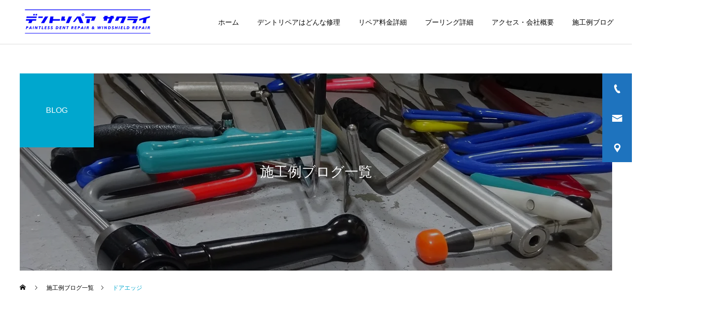

--- FILE ---
content_type: text/html; charset=UTF-8
request_url: https://www.pdr-sakurai.jp/tag/%E3%83%89%E3%82%A2%E3%82%A8%E3%83%83%E3%82%B8/
body_size: 10980
content:
<!DOCTYPE html>
<html class="pc" lang="ja">
<head>
<meta charset="UTF-8">
<!--[if IE]><meta http-equiv="X-UA-Compatible" content="IE=edge"><![endif]-->
<meta name="viewport" content="width=device-width">
<title>ドアエッジに関する記事一覧</title>
<meta name="description" content="デントリペアサクライ 専門店の技術でキレイに直します">
<link rel="pingback" href="https://www.pdr-sakurai.jp/xmlrpc.php">
<meta name='robots' content='max-image-preview:large' />
<link rel="alternate" type="application/rss+xml" title="車のヘコミ修理の専門店 静岡県富士宮市 &raquo; フィード" href="https://www.pdr-sakurai.jp/feed/" />
<link rel="alternate" type="application/rss+xml" title="車のヘコミ修理の専門店 静岡県富士宮市 &raquo; コメントフィード" href="https://www.pdr-sakurai.jp/comments/feed/" />
<link rel="alternate" type="application/rss+xml" title="車のヘコミ修理の専門店 静岡県富士宮市 &raquo; ドアエッジ タグのフィード" href="https://www.pdr-sakurai.jp/tag/%e3%83%89%e3%82%a2%e3%82%a8%e3%83%83%e3%82%b8/feed/" />
<style id='wp-img-auto-sizes-contain-inline-css' type='text/css'>
img:is([sizes=auto i],[sizes^="auto," i]){contain-intrinsic-size:3000px 1500px}
/*# sourceURL=wp-img-auto-sizes-contain-inline-css */
</style>
<link rel='stylesheet' id='style-css' href='https://www.pdr-sakurai.jp/wp-content/themes/cure_tcd082/style.css?ver=2.5' type='text/css' media='all' />
<style id='wp-block-library-inline-css' type='text/css'>
:root{--wp-block-synced-color:#7a00df;--wp-block-synced-color--rgb:122,0,223;--wp-bound-block-color:var(--wp-block-synced-color);--wp-editor-canvas-background:#ddd;--wp-admin-theme-color:#007cba;--wp-admin-theme-color--rgb:0,124,186;--wp-admin-theme-color-darker-10:#006ba1;--wp-admin-theme-color-darker-10--rgb:0,107,160.5;--wp-admin-theme-color-darker-20:#005a87;--wp-admin-theme-color-darker-20--rgb:0,90,135;--wp-admin-border-width-focus:2px}@media (min-resolution:192dpi){:root{--wp-admin-border-width-focus:1.5px}}.wp-element-button{cursor:pointer}:root .has-very-light-gray-background-color{background-color:#eee}:root .has-very-dark-gray-background-color{background-color:#313131}:root .has-very-light-gray-color{color:#eee}:root .has-very-dark-gray-color{color:#313131}:root .has-vivid-green-cyan-to-vivid-cyan-blue-gradient-background{background:linear-gradient(135deg,#00d084,#0693e3)}:root .has-purple-crush-gradient-background{background:linear-gradient(135deg,#34e2e4,#4721fb 50%,#ab1dfe)}:root .has-hazy-dawn-gradient-background{background:linear-gradient(135deg,#faaca8,#dad0ec)}:root .has-subdued-olive-gradient-background{background:linear-gradient(135deg,#fafae1,#67a671)}:root .has-atomic-cream-gradient-background{background:linear-gradient(135deg,#fdd79a,#004a59)}:root .has-nightshade-gradient-background{background:linear-gradient(135deg,#330968,#31cdcf)}:root .has-midnight-gradient-background{background:linear-gradient(135deg,#020381,#2874fc)}:root{--wp--preset--font-size--normal:16px;--wp--preset--font-size--huge:42px}.has-regular-font-size{font-size:1em}.has-larger-font-size{font-size:2.625em}.has-normal-font-size{font-size:var(--wp--preset--font-size--normal)}.has-huge-font-size{font-size:var(--wp--preset--font-size--huge)}.has-text-align-center{text-align:center}.has-text-align-left{text-align:left}.has-text-align-right{text-align:right}.has-fit-text{white-space:nowrap!important}#end-resizable-editor-section{display:none}.aligncenter{clear:both}.items-justified-left{justify-content:flex-start}.items-justified-center{justify-content:center}.items-justified-right{justify-content:flex-end}.items-justified-space-between{justify-content:space-between}.screen-reader-text{border:0;clip-path:inset(50%);height:1px;margin:-1px;overflow:hidden;padding:0;position:absolute;width:1px;word-wrap:normal!important}.screen-reader-text:focus{background-color:#ddd;clip-path:none;color:#444;display:block;font-size:1em;height:auto;left:5px;line-height:normal;padding:15px 23px 14px;text-decoration:none;top:5px;width:auto;z-index:100000}html :where(.has-border-color){border-style:solid}html :where([style*=border-top-color]){border-top-style:solid}html :where([style*=border-right-color]){border-right-style:solid}html :where([style*=border-bottom-color]){border-bottom-style:solid}html :where([style*=border-left-color]){border-left-style:solid}html :where([style*=border-width]){border-style:solid}html :where([style*=border-top-width]){border-top-style:solid}html :where([style*=border-right-width]){border-right-style:solid}html :where([style*=border-bottom-width]){border-bottom-style:solid}html :where([style*=border-left-width]){border-left-style:solid}html :where(img[class*=wp-image-]){height:auto;max-width:100%}:where(figure){margin:0 0 1em}html :where(.is-position-sticky){--wp-admin--admin-bar--position-offset:var(--wp-admin--admin-bar--height,0px)}@media screen and (max-width:600px){html :where(.is-position-sticky){--wp-admin--admin-bar--position-offset:0px}}

/*# sourceURL=wp-block-library-inline-css */
</style><style id='global-styles-inline-css' type='text/css'>
:root{--wp--preset--aspect-ratio--square: 1;--wp--preset--aspect-ratio--4-3: 4/3;--wp--preset--aspect-ratio--3-4: 3/4;--wp--preset--aspect-ratio--3-2: 3/2;--wp--preset--aspect-ratio--2-3: 2/3;--wp--preset--aspect-ratio--16-9: 16/9;--wp--preset--aspect-ratio--9-16: 9/16;--wp--preset--color--black: #000000;--wp--preset--color--cyan-bluish-gray: #abb8c3;--wp--preset--color--white: #ffffff;--wp--preset--color--pale-pink: #f78da7;--wp--preset--color--vivid-red: #cf2e2e;--wp--preset--color--luminous-vivid-orange: #ff6900;--wp--preset--color--luminous-vivid-amber: #fcb900;--wp--preset--color--light-green-cyan: #7bdcb5;--wp--preset--color--vivid-green-cyan: #00d084;--wp--preset--color--pale-cyan-blue: #8ed1fc;--wp--preset--color--vivid-cyan-blue: #0693e3;--wp--preset--color--vivid-purple: #9b51e0;--wp--preset--gradient--vivid-cyan-blue-to-vivid-purple: linear-gradient(135deg,rgb(6,147,227) 0%,rgb(155,81,224) 100%);--wp--preset--gradient--light-green-cyan-to-vivid-green-cyan: linear-gradient(135deg,rgb(122,220,180) 0%,rgb(0,208,130) 100%);--wp--preset--gradient--luminous-vivid-amber-to-luminous-vivid-orange: linear-gradient(135deg,rgb(252,185,0) 0%,rgb(255,105,0) 100%);--wp--preset--gradient--luminous-vivid-orange-to-vivid-red: linear-gradient(135deg,rgb(255,105,0) 0%,rgb(207,46,46) 100%);--wp--preset--gradient--very-light-gray-to-cyan-bluish-gray: linear-gradient(135deg,rgb(238,238,238) 0%,rgb(169,184,195) 100%);--wp--preset--gradient--cool-to-warm-spectrum: linear-gradient(135deg,rgb(74,234,220) 0%,rgb(151,120,209) 20%,rgb(207,42,186) 40%,rgb(238,44,130) 60%,rgb(251,105,98) 80%,rgb(254,248,76) 100%);--wp--preset--gradient--blush-light-purple: linear-gradient(135deg,rgb(255,206,236) 0%,rgb(152,150,240) 100%);--wp--preset--gradient--blush-bordeaux: linear-gradient(135deg,rgb(254,205,165) 0%,rgb(254,45,45) 50%,rgb(107,0,62) 100%);--wp--preset--gradient--luminous-dusk: linear-gradient(135deg,rgb(255,203,112) 0%,rgb(199,81,192) 50%,rgb(65,88,208) 100%);--wp--preset--gradient--pale-ocean: linear-gradient(135deg,rgb(255,245,203) 0%,rgb(182,227,212) 50%,rgb(51,167,181) 100%);--wp--preset--gradient--electric-grass: linear-gradient(135deg,rgb(202,248,128) 0%,rgb(113,206,126) 100%);--wp--preset--gradient--midnight: linear-gradient(135deg,rgb(2,3,129) 0%,rgb(40,116,252) 100%);--wp--preset--font-size--small: 13px;--wp--preset--font-size--medium: 20px;--wp--preset--font-size--large: 36px;--wp--preset--font-size--x-large: 42px;--wp--preset--spacing--20: 0.44rem;--wp--preset--spacing--30: 0.67rem;--wp--preset--spacing--40: 1rem;--wp--preset--spacing--50: 1.5rem;--wp--preset--spacing--60: 2.25rem;--wp--preset--spacing--70: 3.38rem;--wp--preset--spacing--80: 5.06rem;--wp--preset--shadow--natural: 6px 6px 9px rgba(0, 0, 0, 0.2);--wp--preset--shadow--deep: 12px 12px 50px rgba(0, 0, 0, 0.4);--wp--preset--shadow--sharp: 6px 6px 0px rgba(0, 0, 0, 0.2);--wp--preset--shadow--outlined: 6px 6px 0px -3px rgb(255, 255, 255), 6px 6px rgb(0, 0, 0);--wp--preset--shadow--crisp: 6px 6px 0px rgb(0, 0, 0);}:where(.is-layout-flex){gap: 0.5em;}:where(.is-layout-grid){gap: 0.5em;}body .is-layout-flex{display: flex;}.is-layout-flex{flex-wrap: wrap;align-items: center;}.is-layout-flex > :is(*, div){margin: 0;}body .is-layout-grid{display: grid;}.is-layout-grid > :is(*, div){margin: 0;}:where(.wp-block-columns.is-layout-flex){gap: 2em;}:where(.wp-block-columns.is-layout-grid){gap: 2em;}:where(.wp-block-post-template.is-layout-flex){gap: 1.25em;}:where(.wp-block-post-template.is-layout-grid){gap: 1.25em;}.has-black-color{color: var(--wp--preset--color--black) !important;}.has-cyan-bluish-gray-color{color: var(--wp--preset--color--cyan-bluish-gray) !important;}.has-white-color{color: var(--wp--preset--color--white) !important;}.has-pale-pink-color{color: var(--wp--preset--color--pale-pink) !important;}.has-vivid-red-color{color: var(--wp--preset--color--vivid-red) !important;}.has-luminous-vivid-orange-color{color: var(--wp--preset--color--luminous-vivid-orange) !important;}.has-luminous-vivid-amber-color{color: var(--wp--preset--color--luminous-vivid-amber) !important;}.has-light-green-cyan-color{color: var(--wp--preset--color--light-green-cyan) !important;}.has-vivid-green-cyan-color{color: var(--wp--preset--color--vivid-green-cyan) !important;}.has-pale-cyan-blue-color{color: var(--wp--preset--color--pale-cyan-blue) !important;}.has-vivid-cyan-blue-color{color: var(--wp--preset--color--vivid-cyan-blue) !important;}.has-vivid-purple-color{color: var(--wp--preset--color--vivid-purple) !important;}.has-black-background-color{background-color: var(--wp--preset--color--black) !important;}.has-cyan-bluish-gray-background-color{background-color: var(--wp--preset--color--cyan-bluish-gray) !important;}.has-white-background-color{background-color: var(--wp--preset--color--white) !important;}.has-pale-pink-background-color{background-color: var(--wp--preset--color--pale-pink) !important;}.has-vivid-red-background-color{background-color: var(--wp--preset--color--vivid-red) !important;}.has-luminous-vivid-orange-background-color{background-color: var(--wp--preset--color--luminous-vivid-orange) !important;}.has-luminous-vivid-amber-background-color{background-color: var(--wp--preset--color--luminous-vivid-amber) !important;}.has-light-green-cyan-background-color{background-color: var(--wp--preset--color--light-green-cyan) !important;}.has-vivid-green-cyan-background-color{background-color: var(--wp--preset--color--vivid-green-cyan) !important;}.has-pale-cyan-blue-background-color{background-color: var(--wp--preset--color--pale-cyan-blue) !important;}.has-vivid-cyan-blue-background-color{background-color: var(--wp--preset--color--vivid-cyan-blue) !important;}.has-vivid-purple-background-color{background-color: var(--wp--preset--color--vivid-purple) !important;}.has-black-border-color{border-color: var(--wp--preset--color--black) !important;}.has-cyan-bluish-gray-border-color{border-color: var(--wp--preset--color--cyan-bluish-gray) !important;}.has-white-border-color{border-color: var(--wp--preset--color--white) !important;}.has-pale-pink-border-color{border-color: var(--wp--preset--color--pale-pink) !important;}.has-vivid-red-border-color{border-color: var(--wp--preset--color--vivid-red) !important;}.has-luminous-vivid-orange-border-color{border-color: var(--wp--preset--color--luminous-vivid-orange) !important;}.has-luminous-vivid-amber-border-color{border-color: var(--wp--preset--color--luminous-vivid-amber) !important;}.has-light-green-cyan-border-color{border-color: var(--wp--preset--color--light-green-cyan) !important;}.has-vivid-green-cyan-border-color{border-color: var(--wp--preset--color--vivid-green-cyan) !important;}.has-pale-cyan-blue-border-color{border-color: var(--wp--preset--color--pale-cyan-blue) !important;}.has-vivid-cyan-blue-border-color{border-color: var(--wp--preset--color--vivid-cyan-blue) !important;}.has-vivid-purple-border-color{border-color: var(--wp--preset--color--vivid-purple) !important;}.has-vivid-cyan-blue-to-vivid-purple-gradient-background{background: var(--wp--preset--gradient--vivid-cyan-blue-to-vivid-purple) !important;}.has-light-green-cyan-to-vivid-green-cyan-gradient-background{background: var(--wp--preset--gradient--light-green-cyan-to-vivid-green-cyan) !important;}.has-luminous-vivid-amber-to-luminous-vivid-orange-gradient-background{background: var(--wp--preset--gradient--luminous-vivid-amber-to-luminous-vivid-orange) !important;}.has-luminous-vivid-orange-to-vivid-red-gradient-background{background: var(--wp--preset--gradient--luminous-vivid-orange-to-vivid-red) !important;}.has-very-light-gray-to-cyan-bluish-gray-gradient-background{background: var(--wp--preset--gradient--very-light-gray-to-cyan-bluish-gray) !important;}.has-cool-to-warm-spectrum-gradient-background{background: var(--wp--preset--gradient--cool-to-warm-spectrum) !important;}.has-blush-light-purple-gradient-background{background: var(--wp--preset--gradient--blush-light-purple) !important;}.has-blush-bordeaux-gradient-background{background: var(--wp--preset--gradient--blush-bordeaux) !important;}.has-luminous-dusk-gradient-background{background: var(--wp--preset--gradient--luminous-dusk) !important;}.has-pale-ocean-gradient-background{background: var(--wp--preset--gradient--pale-ocean) !important;}.has-electric-grass-gradient-background{background: var(--wp--preset--gradient--electric-grass) !important;}.has-midnight-gradient-background{background: var(--wp--preset--gradient--midnight) !important;}.has-small-font-size{font-size: var(--wp--preset--font-size--small) !important;}.has-medium-font-size{font-size: var(--wp--preset--font-size--medium) !important;}.has-large-font-size{font-size: var(--wp--preset--font-size--large) !important;}.has-x-large-font-size{font-size: var(--wp--preset--font-size--x-large) !important;}
/*# sourceURL=global-styles-inline-css */
</style>

<style id='classic-theme-styles-inline-css' type='text/css'>
/*! This file is auto-generated */
.wp-block-button__link{color:#fff;background-color:#32373c;border-radius:9999px;box-shadow:none;text-decoration:none;padding:calc(.667em + 2px) calc(1.333em + 2px);font-size:1.125em}.wp-block-file__button{background:#32373c;color:#fff;text-decoration:none}
/*# sourceURL=/wp-includes/css/classic-themes.min.css */
</style>
<link rel='stylesheet' id='contact-form-7-css' href='https://www.pdr-sakurai.jp/wp-content/plugins/contact-form-7/includes/css/styles.css?ver=6.1.4' type='text/css' media='all' />
<link rel='stylesheet' id='xo-event-calendar-css' href='https://www.pdr-sakurai.jp/wp-content/plugins/xo-event-calendar/css/xo-event-calendar.css?ver=3.2.9' type='text/css' media='all' />
<link rel='stylesheet' id='xo-event-calendar-event-calendar-css' href='https://www.pdr-sakurai.jp/wp-content/plugins/xo-event-calendar/build/event-calendar/style-index.css?ver=3.2.9' type='text/css' media='all' />
<link rel='stylesheet' id='tablepress-default-css' href='https://www.pdr-sakurai.jp/wp-content/plugins/tablepress/css/build/default.css?ver=3.2.6' type='text/css' media='all' />
<script type="text/javascript" src="https://www.pdr-sakurai.jp/wp-includes/js/jquery/jquery.min.js?ver=3.7.1" id="jquery-core-js"></script>
<script type="text/javascript" src="https://www.pdr-sakurai.jp/wp-includes/js/jquery/jquery-migrate.min.js?ver=3.4.1" id="jquery-migrate-js"></script>
<link rel="https://api.w.org/" href="https://www.pdr-sakurai.jp/wp-json/" /><link rel="alternate" title="JSON" type="application/json" href="https://www.pdr-sakurai.jp/wp-json/wp/v2/tags/225" /><meta name="generator" content="performance-lab 4.0.0; plugins: ">

<link rel="stylesheet" href="https://www.pdr-sakurai.jp/wp-content/themes/cure_tcd082/css/design-plus.css?ver=2.5">
<link rel="stylesheet" href="https://www.pdr-sakurai.jp/wp-content/themes/cure_tcd082/css/sns-botton.css?ver=2.5">
<link rel="stylesheet" media="screen and (max-width:1251px)" href="https://www.pdr-sakurai.jp/wp-content/themes/cure_tcd082/css/responsive.css?ver=2.5">
<link rel="stylesheet" media="screen and (max-width:1251px)" href="https://www.pdr-sakurai.jp/wp-content/themes/cure_tcd082/css/footer-bar.css?ver=2.5">

<script src="https://www.pdr-sakurai.jp/wp-content/themes/cure_tcd082/js/jquery.easing.1.4.js?ver=2.5"></script>
<script src="https://www.pdr-sakurai.jp/wp-content/themes/cure_tcd082/js/jscript.js?ver=2.5"></script>
<script src="https://www.pdr-sakurai.jp/wp-content/themes/cure_tcd082/js/comment.js?ver=2.5"></script>

<link rel="stylesheet" href="https://www.pdr-sakurai.jp/wp-content/themes/cure_tcd082/js/simplebar.css?ver=2.5">
<script src="https://www.pdr-sakurai.jp/wp-content/themes/cure_tcd082/js/simplebar.min.js?ver=2.5"></script>


<script src="https://www.pdr-sakurai.jp/wp-content/themes/cure_tcd082/js/header_fix.js?ver=2.5"></script>
<script src="https://www.pdr-sakurai.jp/wp-content/themes/cure_tcd082/js/header_fix_mobile.js?ver=2.5"></script>



<style type="text/css">

body, input, textarea { font-family: Arial, "Hiragino Sans", "ヒラギノ角ゴ ProN", "Hiragino Kaku Gothic ProN", "游ゴシック", YuGothic, "メイリオ", Meiryo, sans-serif; }

.rich_font, .p-vertical { font-family: Arial, "Hiragino Sans", "ヒラギノ角ゴ ProN", "Hiragino Kaku Gothic ProN", "游ゴシック", YuGothic, "メイリオ", Meiryo, sans-serif; font-weight:500; }

.rich_font_type1 { font-family: Arial, "Hiragino Kaku Gothic ProN", "ヒラギノ角ゴ ProN W3", "メイリオ", Meiryo, sans-serif; }
.rich_font_type2 { font-family: Arial, "Hiragino Sans", "ヒラギノ角ゴ ProN", "Hiragino Kaku Gothic ProN", "游ゴシック", YuGothic, "メイリオ", Meiryo, sans-serif; font-weight:500; }
.rich_font_type3 { font-family: "Times New Roman" , "游明朝" , "Yu Mincho" , "游明朝体" , "YuMincho" , "ヒラギノ明朝 Pro W3" , "Hiragino Mincho Pro" , "HiraMinProN-W3" , "HGS明朝E" , "ＭＳ Ｐ明朝" , "MS PMincho" , serif; font-weight:500; }


#header { background:#ffffff; }
body.home #header.active { background:#ffffff; }
#side_button a { background:#1e73be; }
#side_button a:hover { background:#1e73be; }
#side_button .num1:before { color:#ffffff; }
#side_button .num2:before { color:#ffffff; }
#side_button .num3:before { color:#ffffff; }
body.home #header_logo .logo a, body.home #global_menu > ul > li > a { color:#ffffff; }
body.home #header_logo .logo a:hover, body.home #global_menu > ul > li > a:hover, #global_menu > ul > li.active > a, #global_menu > ul > li.active_button > a { color:#00a7ce !important; }
body.home #header.active #header_logo .logo a, #global_menu > ul > li > a, body.home #header.active #global_menu > ul > li > a { color:#000000; }
#global_menu ul ul a { color:#ffffff; background:#007997; }
#global_menu ul ul a:hover { background:#00a7ce; }
body.home #menu_button span { background:#ffffff; }
#menu_button span { background:#000; }
#menu_button:hover span { background:#00a7ce !important; }
#drawer_menu { background:#222222; }
#mobile_menu a, .mobile #lang_button a { color:#ffffff; background:#222222; border-bottom:1px solid #444444; }
#mobile_menu li li a { color:#ffffff; background:#333333; }
#mobile_menu a:hover, #drawer_menu .close_button:hover, #mobile_menu .child_menu_button:hover, .mobile #lang_button a:hover { color:#ffffff; background:#00a7ce; }
#mobile_menu li li a:hover { color:#ffffff; }
.megamenu_service_list { background:#007995; }
.megamenu_service_list .headline { font-size:16px; }
.megamenu_service_list .title { font-size:14px; }
.megamenu_blog_list { background:#007995; }
.megamenu_blog_list .title { font-size:14px; }
#footer_banner .title { font-size:14px; }
#footer .service_list, #footer .service_list a { color:#ffffff; }
#footer_contact .link_button a { color:#ffffff; background:#02a8c6; }
#footer_contact .link_button a:hover { color:#ffffff; background:#007a96; }
#footer_tel .tel_number .icon:before { color:#00a8c8; }
#footer_schedule { font-size:14px; border-color:#05aac9; }
#footer_schedule td { border-color:#05aac9; color:#00a8c8; }
.footer_info { font-size:16px; }
#return_top a:before { color:#ffffff; }
#return_top a { background:#007a94; }
#return_top a:hover { background:#006277; }
@media screen and (max-width:750px) {
  #footer_banner .title { font-size:12px; }
  .footer_info { font-size:14px; }
  #footer_schedule { font-size:12px; }
}

.author_profile a.avatar img, .animate_image img, .animate_background .image, #recipe_archive .blur_image {
  width:100%; height:auto;
  -webkit-transition: transform  0.75s ease;
  transition: transform  0.75s ease;
}
.author_profile a.avatar:hover img, .animate_image:hover img, .animate_background:hover .image, #recipe_archive a:hover .blur_image {
  -webkit-transform: scale(1.2);
  transform: scale(1.2);
}



a { color:#000; }

a:hover, #header_logo a:hover, #global_menu > ul > li.current-menu-item > a, .megamenu_blog_list a:hover .title, #footer a:hover, #footer_social_link li a:hover:before, #bread_crumb a:hover, #bread_crumb li.home a:hover:after, #bread_crumb, #bread_crumb li.last, #next_prev_post a:hover,
.megamenu_blog_slider a:hover , .megamenu_blog_slider .category a:hover, .megamenu_blog_slider_wrap .carousel_arrow:hover:before, .megamenu_menu_list .carousel_arrow:hover:before, .single_copy_title_url_btn:hover,
.p-dropdown__list li a:hover, .p-dropdown__title:hover, .p-dropdown__title:hover:after, .p-dropdown__title:hover:after, .p-dropdown__list li a:hover, .p-dropdown__list .child_menu_button:hover, .tcdw_search_box_widget .search_area .search_button:hover:before,
#index_news a .date, #index_news_slider a:hover .title, .tcd_category_list a:hover, .tcd_category_list .child_menu_button:hover, .styled_post_list1 a:hover .title,
#post_title_area .post_meta a:hover, #single_author_title_area .author_link li a:hover:before, .author_profile a:hover, .author_profile .author_link li a:hover:before, #post_meta_bottom a:hover, .cardlink_title a:hover, .comment a:hover, .comment_form_wrapper a:hover, #searchform .submit_button:hover:before
  { color: #00a7ce; }

#comment_tab li.active a, #submit_comment:hover, #cancel_comment_reply a:hover, #wp-calendar #prev a:hover, #wp-calendar #next a:hover, #wp-calendar td a:hover,
#post_pagination p, #post_pagination a:hover, #p_readmore .button:hover, .page_navi a:hover, .page_navi span.current, #post_pagination a:hover,.c-pw__btn:hover, #post_pagination a:hover, #comment_tab li a:hover,
.post_slider_widget .slick-dots button:hover::before, .post_slider_widget .slick-dots .slick-active button::before
  { background-color: #00a7ce; }

.widget_headline, #comment_textarea textarea:focus, .c-pw__box-input:focus, .page_navi a:hover, .page_navi span.current, #post_pagination p, #post_pagination a:hover
  { border-color: #00a7ce; }

.post_content a, .custom-html-widget a { color:#000000; }
.post_content a:hover, .custom-html-widget a:hover { color:#00a7ce; }
.cat_id_3 a { color:#ffffff !important; background:#02a8c6 !important; }
.cat_id_3 a:hover { color:#ffffff !important; background:#007a96 !important; }
.styled_h2 {
  font-size:22px !important; text-align:left; color:#000000;   border-top:1px solid #222222;
  border-bottom:1px solid #222222;
  border-left:0px solid #222222;
  border-right:0px solid #222222;
  padding:30px 0px 30px 0px !important;
  margin:0px 0px 30px !important;
}
.styled_h3 {
  font-size:20px !important; text-align:left; color:#000000;   border-top:2px solid #222222;
  border-bottom:1px solid #dddddd;
  border-left:0px solid #dddddd;
  border-right:0px solid #dddddd;
  padding:30px 0px 30px 20px !important;
  margin:0px 0px 30px !important;
}
.styled_h4 {
  font-size:18px !important; text-align:left; color:#000000;   border-top:0px solid #dddddd;
  border-bottom:0px solid #dddddd;
  border-left:2px solid #222222;
  border-right:0px solid #dddddd;
  padding:10px 0px 10px 15px !important;
  margin:0px 0px 30px !important;
}
.styled_h5 {
  font-size:16px !important; text-align:left; color:#000000;   border-top:0px solid #dddddd;
  border-bottom:0px solid #dddddd;
  border-left:0px solid #dddddd;
  border-right:0px solid #dddddd;
  padding:15px 15px 15px 15px !important;
  margin:0px 0px 30px !important;
}
.q_custom_button1 { background: #535353; color: #ffffff !important; border-color: #535353 !important; }
.q_custom_button1:hover, .q_custom_button1:focus { background: #7d7d7d; color: #ffffff !important; border-color: #7d7d7d !important; }
.q_custom_button2 { background: #535353; color: #ffffff !important; border-color: #535353 !important; }
.q_custom_button2:hover, .q_custom_button2:focus { background: #7d7d7d; color: #ffffff !important; border-color: #7d7d7d !important; }
.q_custom_button3 { background: #535353; color: #ffffff !important; border-color: #535353 !important; }
.q_custom_button3:hover, .q_custom_button3:focus { background: #7d7d7d; color: #ffffff !important; border-color: #7d7d7d !important; }
.speech_balloon_left1 .speach_balloon_text { background-color: #ffdfdf; border-color: #ffdfdf; color: #000000 }
.speech_balloon_left1 .speach_balloon_text::before { border-right-color: #ffdfdf }
.speech_balloon_left1 .speach_balloon_text::after { border-right-color: #ffdfdf }
.speech_balloon_left2 .speach_balloon_text { background-color: #ffffff; border-color: #ff5353; color: #000000 }
.speech_balloon_left2 .speach_balloon_text::before { border-right-color: #ff5353 }
.speech_balloon_left2 .speach_balloon_text::after { border-right-color: #ffffff }
.speech_balloon_right1 .speach_balloon_text { background-color: #ccf4ff; border-color: #ccf4ff; color: #000000 }
.speech_balloon_right1 .speach_balloon_text::before { border-left-color: #ccf4ff }
.speech_balloon_right1 .speach_balloon_text::after { border-left-color: #ccf4ff }
.speech_balloon_right2 .speach_balloon_text { background-color: #ffffff; border-color: #0789b5; color: #000000 }
.speech_balloon_right2 .speach_balloon_text::before { border-left-color: #0789b5 }
.speech_balloon_right2 .speach_balloon_text::after { border-left-color: #ffffff }
.qt_google_map .pb_googlemap_custom-overlay-inner { background:#000000; color:#ffffff; }
.qt_google_map .pb_googlemap_custom-overlay-inner::after { border-color:#000000 transparent transparent transparent; }
</style>

<style id="current-page-style" type="text/css">
#page_header .title { font-size:28px; color:#FFFFFF; }
#page_header .sub_title { font-size:16px; color:#FFFFFF; background:#00a7ce; }
#content_header .desc { font-size:16px; }
#blog_list .title { font-size:16px; }
@media screen and (max-width:750px) {
  #page_header .title { font-size:24px; }
  #page_header .sub_title { font-size:14px; }
  #content_header .desc { font-size:14px; }
  #blog_list .title { font-size:14px; }
}

#site_wrap { display:none; }
#site_loader_overlay {
  background:#ffffff;
  opacity: 1;
  position: fixed;
  top: 0px;
  left: 0px;
  width: 100%;
  height: 100%;
  width: 100vw;
  height: 100vh;
  z-index: 99999;
}
#site_loader_overlay.slide_up {
 top:-100vh; opacity:0;
 -webkit-transition: transition: top 1.0s cubic-bezier(0.83, 0, 0.17, 1) 0.4s, opacity 0s cubic-bezier(0.83, 0, 0.17, 1) 1.5s; transition: top 1.0s cubic-bezier(0.83, 0, 0.17, 1) 0.4s, opacity 0s cubic-bezier(0.83, 0, 0.17, 1) 1.5s;
}
#site_loader_overlay.slide_down {
 top:100vh; opacity:0;
 -webkit-transition: transition: top 1.0s cubic-bezier(0.83, 0, 0.17, 1) 0.4s, opacity 0s cubic-bezier(0.83, 0, 0.17, 1) 1.5s; transition: top 1.0s cubic-bezier(0.83, 0, 0.17, 1) 0.4s, opacity 0s cubic-bezier(0.83, 0, 0.17, 1) 1.5s;
}
#site_loader_overlay.slide_left {
 left:-100vw; opactiy:0;
 -webkit-transition: transition: left 1.0s cubic-bezier(0.83, 0, 0.17, 1) 0.4s, opacity 0s cubic-bezier(0.83, 0, 0.17, 1) 1.5s; transition: left 1.0s cubic-bezier(0.83, 0, 0.17, 1) 0.4s, opacity 0s cubic-bezier(0.83, 0, 0.17, 1) 1.5s;
}
#site_loader_overlay.slide_right {
 left:100vw; opactiy:0;
 -webkit-transition: transition: left 1.0s cubic-bezier(0.83, 0, 0.17, 1) 0.4s, opacity 0s cubic-bezier(0.83, 0, 0.17, 1) 1.5s; transition: left 1.0s cubic-bezier(0.83, 0, 0.17, 1) 0.4s, opacity 0s cubic-bezier(0.83, 0, 0.17, 1) 1.5s;
}
#site_loader_animation {
  width: 100%;
  min-width: 160px;
  font-size: 16px;
  text-align: center;
  position: absolute;
  top: 50%;
  left: 0;
  opacity: 0;
  -ms-filter: "progid:DXImageTransform.Microsoft.Alpha(Opacity=0)";
  filter: alpha(opacity=0);
  -webkit-animation: loading-dots-fadein .5s linear forwards;
  -moz-animation: loading-dots-fadein .5s linear forwards;
  -o-animation: loading-dots-fadein .5s linear forwards;
  -ms-animation: loading-dots-fadein .5s linear forwards;
  animation: loading-dots-fadein .5s linear forwards;
}
#site_loader_animation i {
  width: .5em;
  height: .5em;
  display: inline-block;
  vertical-align: middle;
  background: #e0e0e0;
  -webkit-border-radius: 50%;
  border-radius: 50%;
  margin: 0 .25em;
  background: #1e73be;
  -webkit-animation: loading-dots-middle-dots .5s linear infinite;
  -moz-animation: loading-dots-middle-dots .5s linear infinite;
  -ms-animation: loading-dots-middle-dots .5s linear infinite;
  -o-animation: loading-dots-middle-dots .5s linear infinite;
  animation: loading-dots-middle-dots .5s linear infinite;
}
#site_loader_animation i:first-child {
  -webkit-animation: loading-dots-first-dot .5s infinite;
  -moz-animation: loading-dots-first-dot .5s linear infinite;
  -ms-animation: loading-dots-first-dot .5s linear infinite;
  -o-animation: loading-dots-first-dot .5s linear infinite;
  animation: loading-dots-first-dot .5s linear infinite;
  -ms-filter: "progid:DXImageTransform.Microsoft.Alpha(Opacity=0)";
  opacity: 0;
  filter: alpha(opacity=0);
  -webkit-transform: translate(-1em);
  -moz-transform: translate(-1em);
  -ms-transform: translate(-1em);
  -o-transform: translate(-1em);
  transform: translate(-1em);
}
#site_loader_animation i:last-child {
  -webkit-animation: loading-dots-last-dot .5s linear infinite;
  -moz-animation: loading-dots-last-dot .5s linear infinite;
  -ms-animation: loading-dots-last-dot .5s linear infinite;
  -o-animation: loading-dots-last-dot .5s linear infinite;
  animation: loading-dots-last-dot .5s linear infinite;
}
@-webkit-keyframes loading-dots-fadein{100%{opacity:1;-ms-filter:none;filter:none}}
@-moz-keyframes loading-dots-fadein{100%{opacity:1;-ms-filter:none;filter:none}}
@-o-keyframes loading-dots-fadein{100%{opacity:1;-ms-filter:none;filter:none}}
@keyframes loading-dots-fadein{100%{opacity:1;-ms-filter:none;filter:none}}
@-webkit-keyframes loading-dots-first-dot{100%{-webkit-transform:translate(1em);-moz-transform:translate(1em);-o-transform:translate(1em);-ms-transform:translate(1em);transform:translate(1em);opacity:1;-ms-filter:none;filter:none}}
@-moz-keyframes loading-dots-first-dot{100%{-webkit-transform:translate(1em);-moz-transform:translate(1em);-o-transform:translate(1em);-ms-transform:translate(1em);transform:translate(1em);opacity:1;-ms-filter:none;filter:none}}
@-o-keyframes loading-dots-first-dot{100%{-webkit-transform:translate(1em);-moz-transform:translate(1em);-o-transform:translate(1em);-ms-transform:translate(1em);transform:translate(1em);opacity:1;-ms-filter:none;filter:none}}
@keyframes loading-dots-first-dot{100%{-webkit-transform:translate(1em);-moz-transform:translate(1em);-o-transform:translate(1em);-ms-transform:translate(1em);transform:translate(1em);opacity:1;-ms-filter:none;filter:none}}
@-webkit-keyframes loading-dots-middle-dots{100%{-webkit-transform:translate(1em);-moz-transform:translate(1em);-o-transform:translate(1em);-ms-transform:translate(1em);transform:translate(1em)}}
@-moz-keyframes loading-dots-middle-dots{100%{-webkit-transform:translate(1em);-moz-transform:translate(1em);-o-transform:translate(1em);-ms-transform:translate(1em);transform:translate(1em)}}
@-o-keyframes loading-dots-middle-dots{100%{-webkit-transform:translate(1em);-moz-transform:translate(1em);-o-transform:translate(1em);-ms-transform:translate(1em);transform:translate(1em)}}
@keyframes loading-dots-middle-dots{100%{-webkit-transform:translate(1em);-moz-transform:translate(1em);-o-transform:translate(1em);-ms-transform:translate(1em);transform:translate(1em)}}
@-webkit-keyframes loading-dots-last-dot{100%{-webkit-transform:translate(2em);-moz-transform:translate(2em);-o-transform:translate(2em);-ms-transform:translate(2em);transform:translate(2em);opacity:0;-ms-filter:"progid:DXImageTransform.Microsoft.Alpha(Opacity=0)";filter:alpha(opacity=0)}}
@-moz-keyframes loading-dots-last-dot{100%{-webkit-transform:translate(2em);-moz-transform:translate(2em);-o-transform:translate(2em);-ms-transform:translate(2em);transform:translate(2em);opacity:0;-ms-filter:"progid:DXImageTransform.Microsoft.Alpha(Opacity=0)";filter:alpha(opacity=0)}}
@-o-keyframes loading-dots-last-dot{100%{-webkit-transform:translate(2em);-moz-transform:translate(2em);-o-transform:translate(2em);-ms-transform:translate(2em);transform:translate(2em);opacity:0;-ms-filter:"progid:DXImageTransform.Microsoft.Alpha(Opacity=0)";filter:alpha(opacity=0)}}
@keyframes loading-dots-last-dot{100%{-webkit-transform:translate(2em);-moz-transform:translate(2em);-o-transform:translate(2em);-ms-transform:translate(2em);transform:translate(2em);opacity:0;-ms-filter:"progid:DXImageTransform.Microsoft.Alpha(Opacity=0)";filter:alpha(opacity=0)}}
@media only screen and (max-width: 767px) {
  #site_loader_animation i  { width: 0.25em; height: 0.25em; margin: 0 0.125em; }
}
#site_loader_overlay.active #site_loader_animation {
  opacity:0;
  -webkit-transition: all 1.0s cubic-bezier(0.22, 1, 0.36, 1) 0s; transition: all 1.0s cubic-bezier(0.22, 1, 0.36, 1) 0s;
}
</style>

<script type="text/javascript">
jQuery(document).ready(function($){

  $('.megamenu_blog_slider').slick({
    infinite: true,
    dots: false,
    arrows: false,
    slidesToShow: 4,
    slidesToScroll: 1,
    swipeToSlide: true,
    touchThreshold: 20,
    adaptiveHeight: false,
    pauseOnHover: true,
    autoplay: false,
    fade: false,
    easing: 'easeOutExpo',
    speed: 700,
    autoplaySpeed: 5000
  });
  $('.megamenu_blog_list .prev_item').on('click', function() {
    $(this).closest('.megamenu_blog_list').find('.megamenu_blog_slider').slick('slickPrev');
  });
  $('.megamenu_blog_list .next_item').on('click', function() {
    $(this).closest('.megamenu_blog_list').find('.megamenu_blog_slider').slick('slickNext');
  });

});
</script>
<script type="text/javascript">
jQuery(document).ready(function($){
  var side_button_width = $("#side_button").width();
  $("#side_button").css('width',side_button_width + 'px').css('left','calc(100% - 60px)').css('opacity','1');
  $("#side_button").hover(function(){
     $(this).css('left','calc(100% - ' + side_button_width + 'px)');
  }, function(){
     $(this).css('left','calc(100% - 60px)');
  });

  var side_button_height = $("#side_button").height();
  var header_message_height = $('#header_message').innerHeight();
  if ($('#header_message').css('display') == 'none') {
    var header_message_height = '';
  }
  var winW = $(window).width();
  if( winW > 1251 ){
    $("#side_button").css('top', header_message_height + 149 + 'px');
  } else {
    $("#side_button").css('top', header_message_height + 157 + 'px');
  }
  $(window).on('resize', function(){
    var winW = $(window).width();
    if( winW > 1251 ){
      $("#side_button").css('top', header_message_height + 149 + 'px');
    } else {
      $("#side_button").css('top', header_message_height + 157 + 'px');
    }
  });
  var side_button_position = $('#side_button').offset();
  if(side_button_position){
    $(window).scroll(function () {
      if($(window).scrollTop() > side_button_position.top - 150) {
        $("#side_button").addClass('fixed');
      } else {
        $("#side_button").removeClass('fixed');
      }
    });
  }

});
</script>
<link rel='stylesheet' id='slick-style-css' href='https://www.pdr-sakurai.jp/wp-content/themes/cure_tcd082/js/slick.css?ver=1.0.0' type='text/css' media='all' />
</head>
<body id="body" class="archive tag tag-225 wp-theme-cure_tcd082 use_header_fix use_mobile_header_fix">


<div id="container">

 
 <header id="header">
    <div id="header_logo">
   <div class="logo">
 <a href="https://www.pdr-sakurai.jp/" title="車のヘコミ修理の専門店 静岡県富士宮市">
    <img class="pc_logo_image type1" src="https://www.pdr-sakurai.jp/wp-content/uploads/2024/02/logo_透過白280.png?1768930076" alt="車のヘコミ修理の専門店 静岡県富士宮市" title="車のヘコミ修理の専門店 静岡県富士宮市" width="280" height="74" />
  <img class="pc_logo_image type2" src="https://www.pdr-sakurai.jp/wp-content/uploads/2024/02/logo_透過濃青280.png?1768930076" alt="車のヘコミ修理の専門店 静岡県富士宮市" title="車のヘコミ修理の専門店 静岡県富士宮市" width="280" height="74" />      <img class="mobile_logo_image type1" src="https://www.pdr-sakurai.jp/wp-content/uploads/2024/02/logo_透過白190.png?1768930076" alt="車のヘコミ修理の専門店 静岡県富士宮市" title="車のヘコミ修理の専門店 静岡県富士宮市" width="190" height="50" />
  <img class="mobile_logo_image type2" src="https://www.pdr-sakurai.jp/wp-content/uploads/2024/02/logo_透過濃青190.png?1768930076" alt="車のヘコミ修理の専門店 静岡県富士宮市" title="車のヘコミ修理の専門店 静岡県富士宮市" width="190" height="50" />   </a>
</div>

  </div>
      <a id="menu_button" href="#"><span></span><span></span><span></span></a>
  <nav id="global_menu">
   <ul id="menu-topnav" class="menu"><li id="menu-item-1230" class="menu-item menu-item-type-custom menu-item-object-custom menu-item-home menu-item-1230 "><a href="http://www.pdr-sakurai.jp">ホーム</a></li>
<li id="menu-item-5572" class="menu-item menu-item-type-post_type menu-item-object-page menu-item-5572 "><a href="https://www.pdr-sakurai.jp/%e3%83%87%e3%83%b3%e3%83%88%e3%83%aa%e3%83%9a%e3%82%a2%e3%81%af%e3%81%a9%e3%82%93%e3%81%aa%e4%bf%ae%e7%90%86/">デントリペアはどんな修理</a></li>
<li id="menu-item-5573" class="menu-item menu-item-type-post_type menu-item-object-service menu-item-5573 "><a href="https://www.pdr-sakurai.jp/service/%e3%83%aa%e3%83%9a%e3%82%a2%e6%96%99%e9%87%91%e3%81%ab%e3%81%a4%e3%81%84%e3%81%a6%e8%a9%b3%e3%81%97%e3%81%8f/">リペア料金詳細</a></li>
<li id="menu-item-1226" class="menu-item menu-item-type-post_type menu-item-object-page menu-item-1226 "><a href="https://www.pdr-sakurai.jp/%e3%83%97%e3%83%bc%e3%83%aa%e3%83%b3%e3%82%b0%e8%a9%b3%e7%b4%b0/">プーリング詳細</a></li>
<li id="menu-item-5571" class="menu-item menu-item-type-post_type menu-item-object-page menu-item-has-children menu-item-5571 "><a href="https://www.pdr-sakurai.jp/%e3%82%a2%e3%82%af%e3%82%bb%e3%82%b9%e3%83%bb%e4%bc%9a%e7%a4%be%e6%a6%82%e8%a6%81/">アクセス・会社概要</a>
<ul class="sub-menu">
	<li id="menu-item-5570" class="menu-item menu-item-type-post_type menu-item-object-page menu-item-5570 "><a href="https://www.pdr-sakurai.jp/%e3%83%a1%e3%83%bc%e3%83%ab%e3%81%a7%e3%81%94%e7%9b%b8%e8%ab%87/">メールでご相談</a></li>
</ul>
</li>
<li id="menu-item-1229" class="menu-item menu-item-type-taxonomy menu-item-object-category menu-item-1229 "><a href="https://www.pdr-sakurai.jp/category/%e3%83%87%e3%83%b3%e3%83%88%e3%83%aa%e3%83%9a%e3%82%a2/">施工例ブログ</a></li>
</ul>  </nav>
     </header>

  <div id="side_button" class="right">
    <div class="item num1 side_button_icon_tel"><a href="tel:0544669566">0544-66-9566</a></div>
    <div class="item num2 side_button_icon_mail"><a href="https://www.pdr-sakurai.jp/%e3%83%a1%e3%83%bc%e3%83%ab%e3%81%a7%e3%81%94%e7%9b%b8%e8%ab%87/" >メールでご相談</a></div>
    <div class="item num3 side_button_icon_map"><a href="https://www.pdr-sakurai.jp/%e3%82%a2%e3%82%af%e3%82%bb%e3%82%b9%e3%83%bb%e4%bc%9a%e7%a4%be%e6%a6%82%e8%a6%81/" >アクセス</a></div>
   </div>
 
 <div id="page_header" style="background:url(https://www.pdr-sakurai.jp/wp-content/uploads/2024/02/1200×400-jpg.webp) no-repeat center top; background-size:cover;">
 <div id="page_header_inner">
    <h1 class="title rich_font_type2 ">施工例ブログ一覧</h1>
      <h2 class="sub_title rich_font_type2"><span>BLOG</span></h2>
   </div>
  <div class="overlay" style="background:rgba(0,0,0,0.3);"></div>
 </div>

<div id="bread_crumb" style="width:1200px;">
 <ul class="clearfix" itemscope itemtype="http://schema.org/BreadcrumbList">
 <li itemprop="itemListElement" itemscope itemtype="http://schema.org/ListItem" class="home"><a itemprop="item" href="https://www.pdr-sakurai.jp/"><span itemprop="name">ホーム</span></a><meta itemprop="position" content="1"></li>
 <li itemprop="itemListElement" itemscope itemtype="http://schema.org/ListItem"><a itemprop="item" href="https://www.pdr-sakurai.jp/%e3%83%96%e3%83%ad%e3%82%b0%e4%b8%80%e8%a6%a7%e3%83%9a%e3%83%bc%e3%82%b8/"><span itemprop="name">施工例ブログ一覧</span></a><meta itemprop="position" content="2"></li>
 <li class="last" itemprop="itemListElement" itemscope itemtype="http://schema.org/ListItem"><span itemprop="name">ドアエッジ</span><meta itemprop="position" content="3"></li>
 </ul>
</div>

<div id="main_contents" class="clearfix">

 <div id="blog_archive">

  
  
  <div id="blog_list" class="clearfix">
       <article class="item">
          <p class="category cat_id_3"><a href="https://www.pdr-sakurai.jp/category/%e3%83%87%e3%83%b3%e3%83%88%e3%83%aa%e3%83%9a%e3%82%a2/">施工例ブログ</a></p>
          <a class="image_link animate_background" href="https://www.pdr-sakurai.jp/2019/06/02/cx-%ef%bc%93-%e3%83%89%e3%82%a2%e3%81%ae%e7%b8%a6%e9%95%b7%e3%81%ae%e3%83%98%e3%82%b3%e3%83%9f/">
      <div class="image_wrap">
       <div class="image" style="background:url(https://www.pdr-sakurai.jp/wp-content/uploads/2019/06/IMG_0588420.jpg) no-repeat center center; background-size:cover;"></div>
      </div>
      <div class="title_area">
       <h4 class="title"><span>CX-３ ドアの縦長のヘコミ</span></h4>
              <p class="date"><time class="entry-date updated" datetime="2020-01-20T19:49:47+09:00">2019.06.02</time></p>
             </div>
     </a>
    </article>
     </div><!-- END #blog_list -->

  
  
 </div><!-- END #blog_archive -->

</div><!-- END #main_contents -->


  <footer id="footer">

  
  <div id="footer_top">

   
   <div id="footer_inner">

    
        <div id="footer_data" class="position_type1 no_schedule">

          <div class="item left position_type1">
            <div class="sub_item" id="footer_contact">
       <div class="sub_item_inner">
                <h3 class="headline rich_font">お気軽にご相談ください</h3>
                <div class="link_button">
         <a href="tel:0544669566">お電話で ご予約・お問い合わせ</a>
        </div>
       </div>
      </div>
                  <div class="sub_item" id="footer_tel">
              <h3 class="headline rich_font">電話番号</h3>
              <div class="number_area">
                <p class="tel_number"><span class="icon"></span><span class="number">0544-66-9566</span></p>
                        <p class="tel_desc">営業時間 10 : 00 ~ 18 : 30</p>
               </div>
      </div>
           </div><!-- END .item left -->
     
     
    </div>
    
   </div><!-- END #footer_inner -->

      <div id="footer_overlay" style="background:rgba(0,0,0,0.3);"></div>
   
      
  </div><!-- END #footer_top -->

  <div id="footer_bottom">

      <div id="footer_logo">
    
<h3 class="logo">
 <a href="https://www.pdr-sakurai.jp/" title="車のヘコミ修理の専門店 静岡県富士宮市">
    <img class="pc_logo_image" src="https://www.pdr-sakurai.jp/wp-content/uploads/2024/02/logo_透過濃青280.png?1768930076" alt="車のヘコミ修理の専門店 静岡県富士宮市" title="車のヘコミ修理の専門店 静岡県富士宮市" width="280" height="74" />
      <img class="mobile_logo_image" src="https://www.pdr-sakurai.jp/wp-content/uploads/2024/02/logo_透過濃青190.png?1768930076" alt="車のヘコミ修理の専門店 静岡県富士宮市" title="車のヘコミ修理の専門店 静岡県富士宮市" width="190" height="50" />
   </a>
</h3>

   </div>
   
      <p class="footer_info">静岡県富士宮市杉田450<br />
TEL 0544-66-9566</p>
   
   
  </div><!-- END #footer_bottom -->

      <div id="footer_menu" class="footer_menu" style="background:#f5f5f5;">
   <ul id="menu-topnav-1" class="menu"><li class="menu-item menu-item-type-custom menu-item-object-custom menu-item-home menu-item-1230 "><a href="http://www.pdr-sakurai.jp">ホーム</a></li>
<li class="menu-item menu-item-type-post_type menu-item-object-page menu-item-5572 "><a href="https://www.pdr-sakurai.jp/%e3%83%87%e3%83%b3%e3%83%88%e3%83%aa%e3%83%9a%e3%82%a2%e3%81%af%e3%81%a9%e3%82%93%e3%81%aa%e4%bf%ae%e7%90%86/">デントリペアはどんな修理</a></li>
<li class="menu-item menu-item-type-post_type menu-item-object-service menu-item-5573 "><a href="https://www.pdr-sakurai.jp/service/%e3%83%aa%e3%83%9a%e3%82%a2%e6%96%99%e9%87%91%e3%81%ab%e3%81%a4%e3%81%84%e3%81%a6%e8%a9%b3%e3%81%97%e3%81%8f/">リペア料金詳細</a></li>
<li class="menu-item menu-item-type-post_type menu-item-object-page menu-item-1226 "><a href="https://www.pdr-sakurai.jp/%e3%83%97%e3%83%bc%e3%83%aa%e3%83%b3%e3%82%b0%e8%a9%b3%e7%b4%b0/">プーリング詳細</a></li>
<li class="menu-item menu-item-type-post_type menu-item-object-page menu-item-5571 "><a href="https://www.pdr-sakurai.jp/%e3%82%a2%e3%82%af%e3%82%bb%e3%82%b9%e3%83%bb%e4%bc%9a%e7%a4%be%e6%a6%82%e8%a6%81/">アクセス・会社概要</a></li>
<li class="menu-item menu-item-type-taxonomy menu-item-object-category menu-item-1229 "><a href="https://www.pdr-sakurai.jp/category/%e3%83%87%e3%83%b3%e3%83%88%e3%83%aa%e3%83%9a%e3%82%a2/">施工例ブログ</a></li>
</ul>  </div>
  
  <p id="copyright" style="background:#00a8c8; color:#ffffff;">© Dent Repair Sakurai  All Rights Reserved.</p>

 </footer>

 
 <div id="return_top">
  <a href="#body"><span></span></a>
 </div>

 
</div><!-- #container -->

<div id="drawer_menu">
 <nav>
  <ul id="mobile_menu" class="menu"><li class="menu-item menu-item-type-custom menu-item-object-custom menu-item-home menu-item-1230 "><a href="http://www.pdr-sakurai.jp">ホーム</a></li>
<li class="menu-item menu-item-type-post_type menu-item-object-page menu-item-5572 "><a href="https://www.pdr-sakurai.jp/%e3%83%87%e3%83%b3%e3%83%88%e3%83%aa%e3%83%9a%e3%82%a2%e3%81%af%e3%81%a9%e3%82%93%e3%81%aa%e4%bf%ae%e7%90%86/">デントリペアはどんな修理</a></li>
<li class="menu-item menu-item-type-post_type menu-item-object-service menu-item-5573 "><a href="https://www.pdr-sakurai.jp/service/%e3%83%aa%e3%83%9a%e3%82%a2%e6%96%99%e9%87%91%e3%81%ab%e3%81%a4%e3%81%84%e3%81%a6%e8%a9%b3%e3%81%97%e3%81%8f/">リペア料金詳細</a></li>
<li class="menu-item menu-item-type-post_type menu-item-object-page menu-item-1226 "><a href="https://www.pdr-sakurai.jp/%e3%83%97%e3%83%bc%e3%83%aa%e3%83%b3%e3%82%b0%e8%a9%b3%e7%b4%b0/">プーリング詳細</a></li>
<li class="menu-item menu-item-type-post_type menu-item-object-page menu-item-has-children menu-item-5571 "><a href="https://www.pdr-sakurai.jp/%e3%82%a2%e3%82%af%e3%82%bb%e3%82%b9%e3%83%bb%e4%bc%9a%e7%a4%be%e6%a6%82%e8%a6%81/">アクセス・会社概要</a>
<ul class="sub-menu">
	<li class="menu-item menu-item-type-post_type menu-item-object-page menu-item-5570 "><a href="https://www.pdr-sakurai.jp/%e3%83%a1%e3%83%bc%e3%83%ab%e3%81%a7%e3%81%94%e7%9b%b8%e8%ab%87/">メールでご相談</a></li>
</ul>
</li>
<li class="menu-item menu-item-type-taxonomy menu-item-object-category menu-item-1229 "><a href="https://www.pdr-sakurai.jp/category/%e3%83%87%e3%83%b3%e3%83%88%e3%83%aa%e3%83%9a%e3%82%a2/">施工例ブログ</a></li>
</ul> </nav>
 <div id="mobile_banner">
   </div><!-- END #header_mobile_banner -->
</div>

<script>


jQuery(document).ready(function($){

  $('#page_header').addClass('animate');

});
</script>


<script type="speculationrules">
{"prefetch":[{"source":"document","where":{"and":[{"href_matches":"/*"},{"not":{"href_matches":["/wp-*.php","/wp-admin/*","/wp-content/uploads/*","/wp-content/*","/wp-content/plugins/*","/wp-content/themes/cure_tcd082/*","/*\\?(.+)"]}},{"not":{"selector_matches":"a[rel~=\"nofollow\"]"}},{"not":{"selector_matches":".no-prefetch, .no-prefetch a"}}]},"eagerness":"conservative"}]}
</script>
<script type="text/javascript" src="https://www.pdr-sakurai.jp/wp-includes/js/dist/hooks.min.js?ver=dd5603f07f9220ed27f1" id="wp-hooks-js"></script>
<script type="text/javascript" src="https://www.pdr-sakurai.jp/wp-includes/js/dist/i18n.min.js?ver=c26c3dc7bed366793375" id="wp-i18n-js"></script>
<script type="text/javascript" id="wp-i18n-js-after">
/* <![CDATA[ */
wp.i18n.setLocaleData( { 'text direction\u0004ltr': [ 'ltr' ] } );
//# sourceURL=wp-i18n-js-after
/* ]]> */
</script>
<script type="text/javascript" src="https://www.pdr-sakurai.jp/wp-content/plugins/contact-form-7/includes/swv/js/index.js?ver=6.1.4" id="swv-js"></script>
<script type="text/javascript" id="contact-form-7-js-translations">
/* <![CDATA[ */
( function( domain, translations ) {
	var localeData = translations.locale_data[ domain ] || translations.locale_data.messages;
	localeData[""].domain = domain;
	wp.i18n.setLocaleData( localeData, domain );
} )( "contact-form-7", {"translation-revision-date":"2025-11-30 08:12:23+0000","generator":"GlotPress\/4.0.3","domain":"messages","locale_data":{"messages":{"":{"domain":"messages","plural-forms":"nplurals=1; plural=0;","lang":"ja_JP"},"This contact form is placed in the wrong place.":["\u3053\u306e\u30b3\u30f3\u30bf\u30af\u30c8\u30d5\u30a9\u30fc\u30e0\u306f\u9593\u9055\u3063\u305f\u4f4d\u7f6e\u306b\u7f6e\u304b\u308c\u3066\u3044\u307e\u3059\u3002"],"Error:":["\u30a8\u30e9\u30fc:"]}},"comment":{"reference":"includes\/js\/index.js"}} );
//# sourceURL=contact-form-7-js-translations
/* ]]> */
</script>
<script type="text/javascript" id="contact-form-7-js-before">
/* <![CDATA[ */
var wpcf7 = {
    "api": {
        "root": "https:\/\/www.pdr-sakurai.jp\/wp-json\/",
        "namespace": "contact-form-7\/v1"
    }
};
//# sourceURL=contact-form-7-js-before
/* ]]> */
</script>
<script type="text/javascript" src="https://www.pdr-sakurai.jp/wp-content/plugins/contact-form-7/includes/js/index.js?ver=6.1.4" id="contact-form-7-js"></script>
<script type="text/javascript" id="xo-event-calendar-ajax-js-extra">
/* <![CDATA[ */
var xo_event_calendar_object = {"ajax_url":"https://www.pdr-sakurai.jp/wp-admin/admin-ajax.php","action":"xo_event_calendar_month"};
var xo_simple_calendar_object = {"ajax_url":"https://www.pdr-sakurai.jp/wp-admin/admin-ajax.php","action":"xo_simple_calendar_month"};
//# sourceURL=xo-event-calendar-ajax-js-extra
/* ]]> */
</script>
<script type="text/javascript" src="https://www.pdr-sakurai.jp/wp-content/plugins/xo-event-calendar/js/ajax.js?ver=3.2.9" id="xo-event-calendar-ajax-js"></script>
<script type="text/javascript" src="https://www.pdr-sakurai.jp/wp-content/themes/cure_tcd082/js/slick.min.js?ver=1.0.0" id="slick-script-js"></script>
</body>
</html>